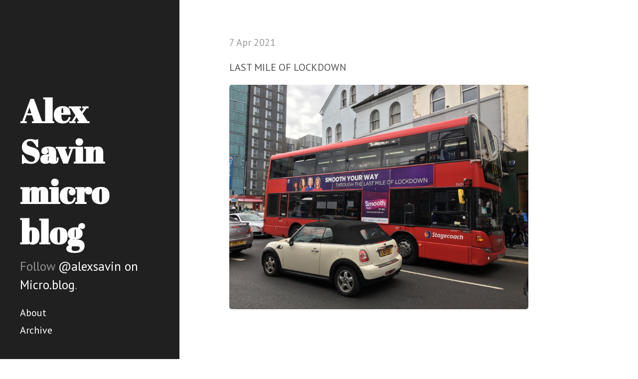

--- FILE ---
content_type: text/html; charset=utf-8
request_url: https://alexsavin.micro.blog/2021/04/07/last-mile-of.html
body_size: 2299
content:
<!DOCTYPE html>
<html lang="en-us">

  <head>
  <link href="http://gmpg.org/xfn/11" rel="profile">
  <meta http-equiv="X-UA-Compatible" content="IE=edge">
  <meta http-equiv="content-type" content="text/html; charset=utf-8">

  
  <meta name="viewport" content="width=device-width, initial-scale=1.0, maximum-scale=1">

  <title>
    
      Alex Savin micro blog &middot; 
    
  </title>

	<link rel="shortcut icon" href="https://micro.blog/alexsavin/favicon.png" type="image/x-icon" />

  
  <link rel="stylesheet" href="/css/poole.css?1699248653">
  <link rel="stylesheet" href="/css/syntax.css?1699248653">
  <link rel="stylesheet" href="/css/hyde.css?1699248653">
  <link rel="stylesheet" href="/custom.css?1699248653">
  <link rel="stylesheet" href="https://fonts.googleapis.com/css?family=PT+Sans:400,400italic,700|Abril+Fatface">

    <link rel="me" href="https://micro.blog/alexsavin" />
	
	
	
	<link rel="authorization_endpoint" href="https://micro.blog/indieauth/auth" />
	<link rel="token_endpoint" href="https://micro.blog/indieauth/token" />
	<link rel="micropub" href="https://micro.blog/micropub" />
	<link rel="microsub" href="https://micro.blog/microsub" />
	<link rel="webmention" href="https://micro.blog/webmention" />
	<link rel="subscribe" href="https://micro.blog/users/follow" />
    
    
</head>


  <body>
	<div class="sidebar">
  <div class="container sidebar-sticky">
    <div class="sidebar-about h-card">
      <h1>
        <a href="/">
          <span class="p-name">Alex Savin micro blog</a>
        </a>
      </h1>
      <p class="lead">Follow <a href="https://micro.blog/alexsavin">@alexsavin on Micro.blog</a>.</p>
    </div>

    <nav class="sidebar-nav">

		
			
				<a class="sidebar-nav-item" href="/about/">About</a>
				
			
		
			
				<a class="sidebar-nav-item" href="/archive/">Archive</a>
				
			
		
		
    </nav>
  </div>
</div>


	
    <div class="content container">
		
<div class="post h-entry">
  
  <span class="post-date"><time class="dt-published" datetime="2021-04-07 14:05:53 &#43;0100">7 Apr 2021</time></span>
  <div class="e-content">
  <p>LAST MILE OF LOCKDOWN</p>

<p><img src="https://cdn.uploads.micro.blog/6267/2021/77150599be.jpg" width="600" height="450" alt="" /></p>

  </div>
</div>


<script type="text/javascript" src="https://micro.blog/conversation.js?url=https%3a%2f%2falexsavin.micro.blog%2f2021%2f04%2f07%2flast-mile-of.html"></script>



    </div>

    
    
  </body>
</html>
